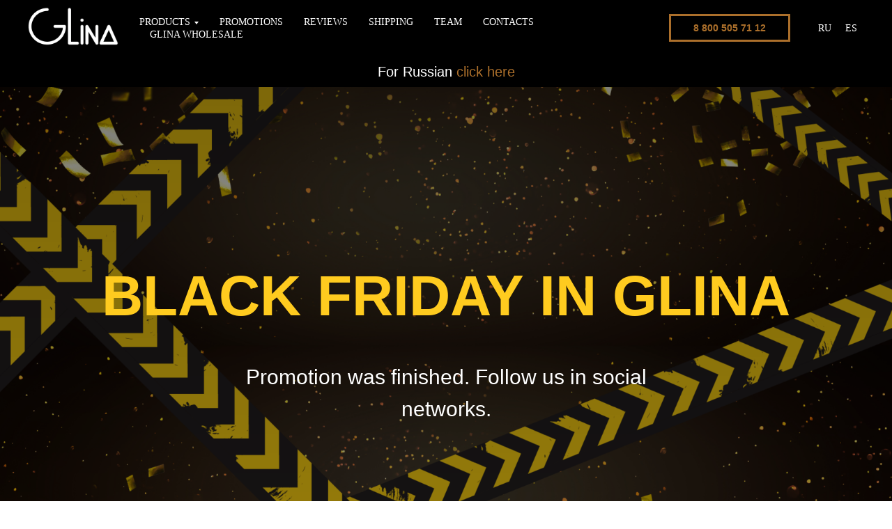

--- FILE ---
content_type: text/html; charset=UTF-8
request_url: https://glina.shop/en/blackfriday22
body_size: 11411
content:
<!DOCTYPE html><html><head><meta charset="utf-8" /><meta http-equiv="Content-Type" content="text/html; charset=utf-8" /><meta name="viewport" content="width=device-width, initial-scale=1.0" /> <meta name="yandex-verification" content="0869da2ce2946e44" /><!--metatextblock--><title>BF from GLINA.SHOP</title><meta property="og:url" content="https://glina.shop/en/blackfriday22" /><meta property="og:title" content="BF from GLINA.SHOP" /><meta property="og:description" content="" /><meta property="og:type" content="website" /><meta property="og:image" content="https://static.tildacdn.com/tild3066-3934-4261-b438-323934333539/-/resize/504x/glina_logo_black.png" /><link rel="canonical" href="https://glina.shop/en/blackfriday22"><!--/metatextblock--><meta name="format-detection" content="telephone=no" /><meta http-equiv="x-dns-prefetch-control" content="on"><link rel="dns-prefetch" href="https://ws.tildacdn.com"><link rel="dns-prefetch" href="https://static.tildacdn.com"><link rel="dns-prefetch" href="https://fonts.tildacdn.com"><link rel="shortcut icon" href="https://static.tildacdn.com/tild6164-3265-4439-b064-323135613834/favicon.ico" type="image/x-icon" /><link rel="apple-touch-icon" href="https://static.tildacdn.com/tild3636-3334-4761-b331-623838636363/apple-icon-152x152.png"><link rel="apple-touch-icon" sizes="76x76" href="https://static.tildacdn.com/tild3636-3334-4761-b331-623838636363/apple-icon-152x152.png"><link rel="apple-touch-icon" sizes="152x152" href="https://static.tildacdn.com/tild3636-3334-4761-b331-623838636363/apple-icon-152x152.png"><link rel="apple-touch-startup-image" href="https://static.tildacdn.com/tild3636-3334-4761-b331-623838636363/apple-icon-152x152.png"><meta name="msapplication-TileColor" content="#000000"><meta name="msapplication-TileImage" content="https://static.tildacdn.com/tild3736-6431-4032-b139-656335666436/ms-icon-310x310.png"><!-- Assets --><script src="https://neo.tildacdn.com/js/tilda-fallback-1.0.min.js" async charset="utf-8"></script><link rel="stylesheet" href="https://static.tildacdn.com/css/tilda-grid-3.0.min.css" type="text/css" media="all" onerror="this.loaderr='y';"/><link rel="stylesheet" href="https://ws.tildacdn.com/project1905205/tilda-blocks-page23760137.min.css?t=1700584935" type="text/css" media="all" onerror="this.loaderr='y';" /><link rel="stylesheet" href="https://static.tildacdn.com/css/tilda-animation-2.0.min.css" type="text/css" media="all" onerror="this.loaderr='y';" /><link rel="stylesheet" href="https://static.tildacdn.com/css/tilda-menusub-1.0.min.css" type="text/css" media="print" onload="this.media='all';" onerror="this.loaderr='y';" /><noscript><link rel="stylesheet" href="https://static.tildacdn.com/css/tilda-menusub-1.0.min.css" type="text/css" media="all" /></noscript><link rel="stylesheet" href="https://static.tildacdn.com/css/tilda-forms-1.0.min.css" type="text/css" media="all" onerror="this.loaderr='y';" /><link rel="stylesheet" href="https://static.tildacdn.com/css/tilda-cart-1.0.min.css" type="text/css" media="all" onerror="this.loaderr='y';" /><link rel="stylesheet" href="https://static.tildacdn.com/css/tilda-cover-1.0.min.css" type="text/css" media="all" onerror="this.loaderr='y';" /><link rel="stylesheet" href="https://static.tildacdn.com/css/tilda-delivery-1.0.min.css" type="text/css" media="print" onload="this.media='all';" onerror="this.loaderr='y';" /><noscript><link rel="stylesheet" href="https://static.tildacdn.com/css/tilda-delivery-1.0.min.css" type="text/css" media="all" /></noscript><script type="text/javascript">TildaFonts = ["1778","1779","1780","1781"];</script><script type="text/javascript" src="https://static.tildacdn.com/js/tilda-fonts.min.js" charset="utf-8" onerror="this.loaderr='y';"></script><script nomodule src="https://static.tildacdn.com/js/tilda-polyfill-1.0.min.js" charset="utf-8"></script><script type="text/javascript">function t_onReady(func) {
if (document.readyState != 'loading') {
func();
} else {
document.addEventListener('DOMContentLoaded', func);
}
}
function t_onFuncLoad(funcName, okFunc, time) {
if (typeof window[funcName] === 'function') {
okFunc();
} else {
setTimeout(function() {
t_onFuncLoad(funcName, okFunc, time);
},(time || 100));
}
}function t_throttle(fn, threshhold, scope) {return function () {fn.apply(scope || this, arguments);};}</script><script src="https://static.tildacdn.com/js/jquery-1.10.2.min.js" charset="utf-8" onerror="this.loaderr='y';"></script> <script src="https://static.tildacdn.com/js/tilda-scripts-3.0.min.js" charset="utf-8" defer onerror="this.loaderr='y';"></script><script src="https://ws.tildacdn.com/project1905205/tilda-blocks-page23760137.min.js?t=1700584935" charset="utf-8" async onerror="this.loaderr='y';"></script><script src="https://static.tildacdn.com/js/tilda-lazyload-1.0.min.js" charset="utf-8" async onerror="this.loaderr='y';"></script><script src="https://static.tildacdn.com/js/tilda-animation-2.0.min.js" charset="utf-8" async onerror="this.loaderr='y';"></script><script src="https://static.tildacdn.com/js/tilda-menusub-1.0.min.js" charset="utf-8" async onerror="this.loaderr='y';"></script><script src="https://static.tildacdn.com/js/tilda-menu-1.0.min.js" charset="utf-8" async onerror="this.loaderr='y';"></script><script src="https://static.tildacdn.com/js/tilda-forms-1.0.min.js" charset="utf-8" async onerror="this.loaderr='y';"></script><script src="https://static.tildacdn.com/js/tilda-cart-1.0.min.js" charset="utf-8" async onerror="this.loaderr='y';"></script><script src="https://static.tildacdn.com/js/tilda-cover-1.0.min.js" charset="utf-8" async onerror="this.loaderr='y';"></script><script src="https://static.tildacdn.com/js/tilda-delivery-1.0.min.js" charset="utf-8" async onerror="this.loaderr='y';"></script><script src="https://static.tildacdn.com/js/tilda-skiplink-1.0.min.js" charset="utf-8" async onerror="this.loaderr='y';"></script><script src="https://static.tildacdn.com/js/tilda-events-1.0.min.js" charset="utf-8" async onerror="this.loaderr='y';"></script>
<meta name="facebook-domain-verification" content="7xckwprvplcoevmxx5xc9vl1j1txrj" /> 
<meta name="mailru-domain" content="tOtlH7qMRkm0lt8Q" />
<script type="text/javascript">window.dataLayer = window.dataLayer || [];</script><!-- Facebook Pixel Code --><script type="text/javascript" data-tilda-cookie-type="advertising">setTimeout(function(){!function(f,b,e,v,n,t,s)
{if(f.fbq)return;n=f.fbq=function(){n.callMethod?n.callMethod.apply(n,arguments):n.queue.push(arguments)};
if(!f._fbq)f._fbq=n;n.push=n;n.loaded=!0;n.version='2.0';n.agent='pltilda';
n.queue=[];t=b.createElement(e);t.async=!0;
t.src=v;s=b.getElementsByTagName(e)[0];
s.parentNode.insertBefore(t,s)}(window, document,'script','https://connect.facebook.net/en_US/fbevents.js');
fbq('init', '2327332667329666');
fbq('track', 'PageView');
}, 2000);</script><!-- End Facebook Pixel Code --><script type="text/javascript">(function () {
if((/bot|google|yandex|baidu|bing|msn|duckduckbot|teoma|slurp|crawler|spider|robot|crawling|facebook/i.test(navigator.userAgent))===false && typeof(sessionStorage)!='undefined' && sessionStorage.getItem('visited')!=='y' && document.visibilityState){
var style=document.createElement('style');
style.type='text/css';
style.innerHTML='@media screen and (min-width: 980px) {.t-records {opacity: 0;}.t-records_animated {-webkit-transition: opacity ease-in-out .2s;-moz-transition: opacity ease-in-out .2s;-o-transition: opacity ease-in-out .2s;transition: opacity ease-in-out .2s;}.t-records.t-records_visible {opacity: 1;}}';
document.getElementsByTagName('head')[0].appendChild(style);
function t_setvisRecs(){
var alr=document.querySelectorAll('.t-records');
Array.prototype.forEach.call(alr, function(el) {
el.classList.add("t-records_animated");
});
setTimeout(function () {
Array.prototype.forEach.call(alr, function(el) {
el.classList.add("t-records_visible");
});
sessionStorage.setItem("visited", "y");
}, 400);
} 
document.addEventListener('DOMContentLoaded', t_setvisRecs);
}
})();</script></head><body class="t-body" style="margin:0;"><!--allrecords--><div id="allrecords" class="t-records" data-hook="blocks-collection-content-node" data-tilda-project-id="1905205" data-tilda-page-id="23760137" data-tilda-page-alias="en/blackfriday22" data-tilda-formskey="49b5197039c465899870e82f85d9fcc1" data-tilda-lazy="yes" data-tilda-project-headcode="yes" ><div id="rec383510908" class="r t-rec" style="background-color:#000000; " data-animationappear="off" data-record-type="257" data-bg-color="#000000"><!-- T228 --><div id="nav383510908marker"></div><div class="tmenu-mobile" ><div class="tmenu-mobile__container"><div class="tmenu-mobile__text t-name t-name_md" field="menu_mob_title">MENU</div><button type="button" 
class="t-menuburger t-menuburger_first " 
aria-label="Навигационное меню" 
aria-expanded="false"><span style="background-color:#ffffff;"></span><span style="background-color:#ffffff;"></span><span style="background-color:#ffffff;"></span><span style="background-color:#ffffff;"></span></button><script>function t_menuburger_init(recid) {
var rec = document.querySelector('#rec' + recid);
if (!rec) return;
var burger = rec.querySelector('.t-menuburger');
if (!burger) return;
var isSecondStyle = burger.classList.contains('t-menuburger_second');
if (isSecondStyle && !window.isMobile && !('ontouchend' in document)) {
burger.addEventListener('mouseenter', function() {
if (burger.classList.contains('t-menuburger-opened')) return;
burger.classList.remove('t-menuburger-unhovered');
burger.classList.add('t-menuburger-hovered');
});
burger.addEventListener('mouseleave', function() {
if (burger.classList.contains('t-menuburger-opened')) return;
burger.classList.remove('t-menuburger-hovered');
burger.classList.add('t-menuburger-unhovered');
setTimeout(function() {
burger.classList.remove('t-menuburger-unhovered');
}, 300);
});
}
burger.addEventListener('click', function() {
if (!burger.closest('.tmenu-mobile') &&
!burger.closest('.t450__burger_container') &&
!burger.closest('.t466__container') &&
!burger.closest('.t204__burger') &&
!burger.closest('.t199__js__menu-toggler')) {
burger.classList.toggle('t-menuburger-opened');
burger.classList.remove('t-menuburger-unhovered');
}
});
var menu = rec.querySelector('[data-menu="yes"]');
if (!menu) return;
var menuLinks = menu.querySelectorAll('.t-menu__link-item');
var submenuClassList = ['t978__menu-link_hook', 't978__tm-link', 't966__tm-link', 't794__tm-link', 't-menusub__target-link'];
Array.prototype.forEach.call(menuLinks, function (link) {
link.addEventListener('click', function () {
var isSubmenuHook = submenuClassList.some(function (submenuClass) {
return link.classList.contains(submenuClass);
});
if (isSubmenuHook) return;
burger.classList.remove('t-menuburger-opened');
});
});
menu.addEventListener('clickedAnchorInTooltipMenu', function () {
burger.classList.remove('t-menuburger-opened');
});
}
t_onReady(function() {
t_onFuncLoad('t_menuburger_init', function(){t_menuburger_init('383510908');});
});</script><style>.t-menuburger {
position: relative;
flex-shrink: 0;
width: 28px;
height: 20px;
padding: 0;
border: none;
background-color: transparent;
outline: none;
-webkit-transform: rotate(0deg);
transform: rotate(0deg);
transition: transform .5s ease-in-out;
cursor: pointer;
z-index: 999;
}
/*---menu burger lines---*/
.t-menuburger span {
display: block;
position: absolute;
width: 100%;
opacity: 1;
left: 0;
-webkit-transform: rotate(0deg);
transform: rotate(0deg);
transition: .25s ease-in-out;
height: 3px;
background-color: #000;
}
.t-menuburger span:nth-child(1) {
top: 0px;
}
.t-menuburger span:nth-child(2),
.t-menuburger span:nth-child(3) {
top: 8px;
}
.t-menuburger span:nth-child(4) {
top: 16px;
}
/*menu burger big*/
.t-menuburger__big {
width: 42px;
height: 32px;
}
.t-menuburger__big span {
height: 5px;
}
.t-menuburger__big span:nth-child(2),
.t-menuburger__big span:nth-child(3) {
top: 13px;
}
.t-menuburger__big span:nth-child(4) {
top: 26px;
}
/*menu burger small*/
.t-menuburger__small {
width: 22px;
height: 14px;
}
.t-menuburger__small span {
height: 2px;
}
.t-menuburger__small span:nth-child(2),
.t-menuburger__small span:nth-child(3) {
top: 6px;
}
.t-menuburger__small span:nth-child(4) {
top: 12px;
}
/*menu burger opened*/
.t-menuburger-opened span:nth-child(1) {
top: 8px;
width: 0%;
left: 50%;
}
.t-menuburger-opened span:nth-child(2) {
-webkit-transform: rotate(45deg);
transform: rotate(45deg);
}
.t-menuburger-opened span:nth-child(3) {
-webkit-transform: rotate(-45deg);
transform: rotate(-45deg);
}
.t-menuburger-opened span:nth-child(4) {
top: 8px;
width: 0%;
left: 50%;
}
.t-menuburger-opened.t-menuburger__big span:nth-child(1) {
top: 6px;
}
.t-menuburger-opened.t-menuburger__big span:nth-child(4) {
top: 18px;
}
.t-menuburger-opened.t-menuburger__small span:nth-child(1),
.t-menuburger-opened.t-menuburger__small span:nth-child(4) {
top: 6px;
}
/*---menu burger first style---*/
@media (hover), (min-width:0\0) {
.t-menuburger_first:hover span:nth-child(1) {
transform: translateY(1px);
}
.t-menuburger_first:hover span:nth-child(4) {
transform: translateY(-1px);
}
.t-menuburger_first.t-menuburger__big:hover span:nth-child(1) {
transform: translateY(3px);
}
.t-menuburger_first.t-menuburger__big:hover span:nth-child(4) {
transform: translateY(-3px);
}
}
/*---menu burger second style---*/
.t-menuburger_second span:nth-child(2),
.t-menuburger_second span:nth-child(3) {
width: 80%;
left: 20%;
right: 0;
}
@media (hover), (min-width:0\0) {
.t-menuburger_second.t-menuburger-hovered span:nth-child(2),
.t-menuburger_second.t-menuburger-hovered span:nth-child(3) {
animation: t-menuburger-anim 0.3s ease-out normal forwards;
}
.t-menuburger_second.t-menuburger-unhovered span:nth-child(2),
.t-menuburger_second.t-menuburger-unhovered span:nth-child(3) {
animation: t-menuburger-anim2 0.3s ease-out normal forwards;
}
}
.t-menuburger_second.t-menuburger-opened span:nth-child(2),
.t-menuburger_second.t-menuburger-opened span:nth-child(3){
left: 0;
right: 0;
width: 100%!important;
}
/*---menu burger third style---*/
.t-menuburger_third span:nth-child(4) {
width: 70%;
left: unset;
right: 0;
}
@media (hover), (min-width:0\0) {
.t-menuburger_third:not(.t-menuburger-opened):hover span:nth-child(4) {
width: 100%;
}
}
.t-menuburger_third.t-menuburger-opened span:nth-child(4) {
width: 0!important;
right: 50%;
}
/*---menu burger fourth style---*/
.t-menuburger_fourth {
height: 12px;
}
.t-menuburger_fourth.t-menuburger__small {
height: 8px;
}
.t-menuburger_fourth.t-menuburger__big {
height: 18px;
}
.t-menuburger_fourth span:nth-child(2),
.t-menuburger_fourth span:nth-child(3) {
top: 4px;
opacity: 0;
}
.t-menuburger_fourth span:nth-child(4) {
top: 8px;
}
.t-menuburger_fourth.t-menuburger__small span:nth-child(2),
.t-menuburger_fourth.t-menuburger__small span:nth-child(3) {
top: 3px;
}
.t-menuburger_fourth.t-menuburger__small span:nth-child(4) {
top: 6px;
}
.t-menuburger_fourth.t-menuburger__small span:nth-child(2),
.t-menuburger_fourth.t-menuburger__small span:nth-child(3) {
top: 3px;
}
.t-menuburger_fourth.t-menuburger__small span:nth-child(4) {
top: 6px;
}
.t-menuburger_fourth.t-menuburger__big span:nth-child(2),
.t-menuburger_fourth.t-menuburger__big span:nth-child(3) {
top: 6px;
}
.t-menuburger_fourth.t-menuburger__big span:nth-child(4) {
top: 12px;
}
@media (hover), (min-width:0\0) {
.t-menuburger_fourth:not(.t-menuburger-opened):hover span:nth-child(1) {
transform: translateY(1px);
}
.t-menuburger_fourth:not(.t-menuburger-opened):hover span:nth-child(4) {
transform: translateY(-1px);
}
.t-menuburger_fourth.t-menuburger__big:not(.t-menuburger-opened):hover span:nth-child(1) {
transform: translateY(3px);
}
.t-menuburger_fourth.t-menuburger__big:not(.t-menuburger-opened):hover span:nth-child(4) {
transform: translateY(-3px);
}
}
.t-menuburger_fourth.t-menuburger-opened span:nth-child(1),
.t-menuburger_fourth.t-menuburger-opened span:nth-child(4) {
top: 4px;
}
.t-menuburger_fourth.t-menuburger-opened span:nth-child(2),
.t-menuburger_fourth.t-menuburger-opened span:nth-child(3) {
opacity: 1;
}
/*---menu burger animations---*/
@keyframes t-menuburger-anim {
0% {
width: 80%;
left: 20%;
right: 0;
}
50% {
width: 100%;
left: 0;
right: 0;
}
100% {
width: 80%;
left: 0;
right: 20%;
}
}
@keyframes t-menuburger-anim2 {
0% {
width: 80%;
left: 0;
}
50% {
width: 100%;
right: 0;
left: 0;
}
100% {
width: 80%;
left: 20%;
right: 0;
}
}</style> </div></div><style>.tmenu-mobile {
background-color: #111;
display: none;
width: 100%;
top: 0;
z-index: 990;
}
.tmenu-mobile_positionfixed {
position: fixed;
}
.tmenu-mobile__text {
color: #fff;
}
.tmenu-mobile__container {
min-height: 64px;
padding: 20px;
position: relative;
box-sizing: border-box;
display: -webkit-flex;
display: -ms-flexbox;
display: flex;
-webkit-align-items: center;
-ms-flex-align: center;
align-items: center;
-webkit-justify-content: space-between;
-ms-flex-pack: justify;
justify-content: space-between;
}
.tmenu-mobile__list {
display: block;
}
.tmenu-mobile__burgerlogo {
display: inline-block;
font-size: 24px;
font-weight: 400;
white-space: nowrap;
vertical-align: middle;
}
.tmenu-mobile__imglogo {
height: auto;
display: block;
max-width: 300px!important;
box-sizing: border-box;
padding: 0;
margin: 0 auto;
}
@media screen and (max-width: 980px) {
.tmenu-mobile__menucontent_hidden {
display: none;
height: 100%;
}
.tmenu-mobile {
display: block;
}
}
@media screen and (max-width: 980px) {
#rec383510908 .t-menuburger {
-webkit-order: 1;
-ms-flex-order: 1;
order: 1;
}
}</style><div id="nav383510908" class="t228 t228__positionstatic tmenu-mobile__menucontent_hidden" style="background-color: rgba(0,0,0,1); box-shadow: 0px 1px 3px rgba(0,0,0,1);" data-bgcolor-hex="#000000" data-bgcolor-rgba="rgba(0,0,0,1)" data-navmarker="nav383510908marker" data-appearoffset="" data-bgopacity-two="" data-menushadow="100" data-bgopacity="1" data-menu-items-align="left" data-menu="yes"><div class="t228__maincontainer " style=""><div class="t228__padding40px"></div><div class="t228__leftside"><div class="t228__leftcontainer"><a href="http://glina.shop/en" class="t228__imgwrapper" style="color:#ffffff;font-weight:600;"><img class="t228__imglogo t228__imglogomobile" 
src="https://static.tildacdn.com/tild3066-3934-4261-b438-323934333539/glina_logo_black.png" 
imgfield="img"
style="max-width: 130px; width: 130px; min-width: 130px; height: auto; display: block;"
alt="COMPANY"
></a></div></div><div class="t228__centerside t228__menualign_left"><nav class="t228__centercontainer"><ul role="list" class="t228__list t-menu__list"><li class="t228__list_item" 
style="padding:0 15px 0 0;"><a class="t-menu__link-item" 
href=""
aria-expanded="false" role="button" data-menu-submenu-hook="link_sub1_383510908" data-menu-item-number="1" 
style="color:#ffffff;font-size:14px;font-weight:500;font-family:'CirceRounded';">PRODUCTS</a><div class="t-menusub" data-submenu-hook="link_sub1_383510908" data-submenu-margin="15px" data-add-submenu-arrow="on"><div class="t-menusub__menu"><div class="t-menusub__content"><ul role="list" class="t-menusub__list"><li class="t-menusub__list-item t-name t-name_xs"><a class="t-menusub__link-item t-name t-name_xs" 
href="/en/handmade-bowls" 
style="" data-menu-item-number="1">Handmade bowls</a></li><li class="t-menusub__list-item t-name t-name_xs"><a class="t-menusub__link-item t-name t-name_xs" 
href="/en/smartstoragesystem" 
style="" data-menu-item-number="1">Smart Storage System</a></li><li class="t-menusub__list-item t-name t-name_xs"><a class="t-menusub__link-item t-name t-name_xs" 
href="/en/dishes" 
style="" data-menu-item-number="1">Tea dishes</a></li><li class="t-menusub__list-item t-name t-name_xs"><a class="t-menusub__link-item t-name t-name_xs" 
href="/en/gifts" 
style="" data-menu-item-number="1">Gifts</a></li><li class="t-menusub__list-item t-name t-name_xs"><a class="t-menusub__link-item t-name t-name_xs" 
href="/en/teabords" 
style="" data-menu-item-number="1">Tea boards</a></li><li class="t-menusub__list-item t-name t-name_xs"><a class="t-menusub__link-item t-name t-name_xs" 
href="/en/tea" 
style="" data-menu-item-number="1">Tea sets</a></li></ul></div></div></div></li><li class="t228__list_item" 
style="padding:0 15px;"><a class="t-menu__link-item" 
href="/en/promotions" data-menu-submenu-hook="" data-menu-item-number="2" 
style="color:#ffffff;font-size:14px;font-weight:500;font-family:'CirceRounded';">PROMOTIONS</a></li><li class="t228__list_item" 
style="padding:0 15px;"><a class="t-menu__link-item" 
href="https://glina.shop/en/#reviews" data-menu-submenu-hook="" data-menu-item-number="3" 
style="color:#ffffff;font-size:14px;font-weight:500;font-family:'CirceRounded';">REVIEWS</a></li><li class="t228__list_item" 
style="padding:0 15px;"><a class="t-menu__link-item" 
href="/en/shipping" data-menu-submenu-hook="" data-menu-item-number="4" 
style="color:#ffffff;font-size:14px;font-weight:500;font-family:'CirceRounded';">SHIPPING</a></li><li class="t228__list_item" 
style="padding:0 15px;"><a class="t-menu__link-item" 
href="/en/team" data-menu-submenu-hook="" data-menu-item-number="5" 
style="color:#ffffff;font-size:14px;font-weight:500;font-family:'CirceRounded';">TEAM</a></li><li class="t228__list_item" 
style="padding:0 15px;"><a class="t-menu__link-item" 
href="https://glina.shop/en/#contacts" data-menu-submenu-hook="" data-menu-item-number="6" 
style="color:#ffffff;font-size:14px;font-weight:500;font-family:'CirceRounded';">CONTACTS</a></li><li class="t228__list_item" 
style="padding:0 0 0 15px;"><a class="t-menu__link-item" 
href="https://www.glina-opt.ru/en" data-menu-submenu-hook="" data-menu-item-number="7" 
style="color:#ffffff;font-size:14px;font-weight:500;font-family:'CirceRounded';">GLINA WHOLESALE</a></li></ul></nav></div><div class="t228__rightside"><div class="t228__rightcontainer"><div class="t228__right_buttons"><div class="t228__right_buttons_wrap"><div class="t228__right_buttons_but"><a href="tel:8 800 505 71 12" target="" class="t-btn t-btn_md " style="color:#ab6f2b;border:3px solid #ab6f2b;"><table role="presentation" style="width:100%; height:100%;"><tr><td>8 800 505 71 12</td></tr></table></a></div></div></div><div class="t228__right_langs"><div class="t228__right_buttons_wrap"><div class="t228__right_langs_lang"><a style="color:#ffffff;font-size:14px;font-weight:500;font-family:'CirceRounded';" href="https://glina.shop/">RU</a></div><div class="t228__right_langs_lang"><a style="color:#ffffff;font-size:14px;font-weight:500;font-family:'CirceRounded';" href="https://glina.shop/es">ES</a></div></div></div></div></div><div class="t228__padding40px"></div></div></div><style>@media screen and (max-width: 980px) {
#rec383510908 .t228__leftcontainer {
padding: 20px;
}
#rec383510908 .t228__imglogo {
padding: 20px 0;
}
#rec383510908 .t228 {
position: static;
}
}</style><script>window.addEventListener('resize', t_throttle(function () {
t_onFuncLoad('t_menu__setBGcolor', function () {
t_menu__setBGcolor('383510908', '.t228');
});
}));
t_onReady(function () {
t_onFuncLoad('t_menu__highlightActiveLinks', function () {
t_menu__highlightActiveLinks('.t228__list_item a');
});
t_onFuncLoad('t228__init', function () {
t228__init('383510908');
});
t_onFuncLoad('t_menu__setBGcolor', function () {
t_menu__setBGcolor('383510908', '.t228');
});
t_onFuncLoad('t_menu__interactFromKeyboard', function () {
t_menu__interactFromKeyboard('383510908');
});
t_onFuncLoad('t_menu__createMobileMenu', function () {
t_menu__createMobileMenu('383510908', '.t228');
});
});</script><!--[if IE 8]><style>#rec383510908 .t228 {
filter: progid:DXImageTransform.Microsoft.gradient(startColorStr='#D9000000', endColorstr='#D9000000');
}</style><![endif]--><style>#rec383510908 .t-menu__link-item{
-webkit-transition: color 0.3s ease-in-out, opacity 0.3s ease-in-out;
transition: color 0.3s ease-in-out, opacity 0.3s ease-in-out; 
}
#rec383510908 .t-menu__link-item:not(.t-active):not(.tooltipstered):hover {
opacity: 1 !important;}
#rec383510908 .t-menu__link-item:not(.t-active):not(.tooltipstered):focus-visible{
opacity: 1 !important;}
@supports (overflow:-webkit-marquee) and (justify-content:inherit)
{
#rec383510908 .t-menu__link-item,
#rec383510908 .t-menu__link-item.t-active {
opacity: 1 !important;
}
}</style><script>t_onReady(function () {
setTimeout(function(){
t_onFuncLoad('t_menusub_init', function() {
t_menusub_init('383510908');
});
}, 500);
});</script><style>@media screen and (max-width: 980px) {
#rec383510908 .t-menusub__menu .t-menusub__link-item {
color:#ffffff !important;
}
#rec383510908 .t-menusub__menu .t-menusub__link-item.t-active {
color:#ffffff !important;
}
}
@media screen and (min-width: 981px) { #rec383510908 .t-menusub__menu {
text-align:left; max-width:200px; border-radius:10px; }
}</style></div><div id="rec383510909" class="r t-rec" style=" " data-animationappear="off" data-record-type="706" ><!--tcart--><!-- @classes: t-text t-text_xs t-name t-name_xs t-name_md t-btn t-btn_sm --><script>t_onReady(function () {
setTimeout(function () {
t_onFuncLoad('tcart__init', function () {
tcart__init('383510909');
});
}, 50);
var userAgent = navigator.userAgent.toLowerCase();
var body = document.body;
if (!body) return;
/* fix Instagram iPhone keyboard bug */
if (userAgent.indexOf('instagram') !== -1 && userAgent.indexOf('iphone') !== -1) {
body.style.position = 'relative';
}
var rec = document.querySelector('#rec383510909');
if (!rec) return;
var cartWindow = rec.querySelector('.t706__cartwin');
var allRecords = document.querySelector('.t-records');
var currentMode = allRecords.getAttribute('data-tilda-mode');
if (cartWindow && currentMode !== 'edit' && currentMode !== 'preview') {
cartWindow.addEventListener(
'scroll',
t_throttle(function () {
if (window.lazy === 'y' || document.querySelector('#allrecords').getAttribute('data-tilda-lazy') === 'yes') {
t_onFuncLoad('t_lazyload_update', function () {
t_lazyload_update();
});
}
}, 500)
);
}
});</script><div class="t706" data-cart-countdown="yes" data-opencart-onorder="yes" data-project-currency="₽" data-project-currency-side="r" data-project-currency-sep="," data-project-currency-code="RUB" data-payment-system="tinkoff" data-cart-sendevent-onadd="y" data-yandexmap-apikey="3b90272a-3845-4a64-82d9-6aa1e1ef439d"><div class="t706__carticon" style=""><div class="t706__carticon-text t-name t-name_xs"></div> <div class="t706__carticon-wrapper"><div class="t706__carticon-imgwrap" style="border: 1px solid #000000;background-color:#ab6f2b;"><svg role="img" style="stroke:#000000;" class="t706__carticon-img" xmlns="http://www.w3.org/2000/svg" viewBox="0 0 64 64"><path fill="none" stroke-width="2" stroke-miterlimit="10" d="M44 18h10v45H10V18h10z"/><path fill="none" stroke-width="2" stroke-miterlimit="10" d="M22 24V11c0-5.523 4.477-10 10-10s10 4.477 10 10v13"/></svg></div><div class="t706__carticon-counter js-carticon-counter" style="background-color:#406dff;color:#000000;"></div></div></div><div class="t706__cartwin" style="display: none;"><div class="t706__close t706__cartwin-close"><button type="button" class="t706__close-button t706__cartwin-close-wrapper" aria-label="Закрыть корзину"><svg role="presentation" class="t706__close-icon t706__cartwin-close-icon" width="23px" height="23px" viewBox="0 0 23 23" version="1.1" xmlns="http://www.w3.org/2000/svg" xmlns:xlink="http://www.w3.org/1999/xlink"><g stroke="none" stroke-width="1" fill="#fff" fill-rule="evenodd"><rect transform="translate(11.313708, 11.313708) rotate(-45.000000) translate(-11.313708, -11.313708) " x="10.3137085" y="-3.6862915" width="2" height="30"></rect><rect transform="translate(11.313708, 11.313708) rotate(-315.000000) translate(-11.313708, -11.313708) " x="10.3137085" y="-3.6862915" width="2" height="30"></rect></g></svg> </button> </div><div class="t706__cartwin-content"><div class="t706__cartwin-top"><div class="t706__cartwin-heading t-name t-name_xl">Your order</div></div> <div class="t706__cartwin-products"></div><div class="t706__cartwin-bottom"><div class="t706__cartwin-prodamount-wrap t-descr t-descr_sm"><span class="t706__cartwin-prodamount-label"></span><span class="t706__cartwin-prodamount"></span></div></div> <div class="t706__orderform "> <form id="form383510909" name='form383510909' role="form" action='' method='POST' data-formactiontype="2" data-inputbox=".t-input-group" class="t-form js-form-proccess t-form_inputs-total_7 " data-formsended-callback="t706_onSuccessCallback" ><input type="hidden" name="formservices[]" value="2333afbdb33dcb3f054015b3dda991f0" class="js-formaction-services"><input type="hidden" name="formservices[]" value="9cfabebd7b8c26489fd23f1258a256e4" class="js-formaction-services"><input type="hidden" name="formservices[]" value="a1840d227b8281fa47855e4181fdf862" class="js-formaction-services"><input type="hidden" name="formservices[]" value="b6da6ebf46c74bfeb392da646b068c61" class="js-formaction-services"><input type="hidden" name="formservices[]" value="59ee1f5608a9bb81718d78562041c305" class="js-formaction-services"><input type="hidden" name="formservices[]" value="da5df3f1208eac084f61a806bff696c7" class="js-formaction-services"><input type="hidden" name="tildaspec-formname" tabindex="-1" value="Cart"><div class="js-successbox t-form__successbox t-text t-text_md" 
aria-live="polite" 
style="display:none;"
></div><!-- TODO: изменить класс на t-form__inputsbox_flex --><div class="t-form__inputsbox"><div 
class="t-input-group t-input-group_nm" data-input-lid="1496239431201" 
><label for='input_1496239431201' class="t-input-title t-descr t-descr_md" id="field-title_1496239431201" data-redactor-toolbar="no" field="li_title__1496239431201" style="color:;">Full name</label><div class="t-input-block "><input type="text"
autocomplete="name"
name="Full name"
id="input_1496239431201"
class="t-input js-tilda-rule "
value="" data-tilda-req="1" aria-required="true" data-tilda-rule="name"
aria-describedby="error_1496239431201"
style="color:#000000;border:1px solid #000000;"><div class="t-input-error" aria-live="polite" id="error_1496239431201"></div></div></div><div 
class="t-input-group t-input-group_ph" data-input-lid="1496239478607" 
><label for='input_1496239478607' class="t-input-title t-descr t-descr_md" id="field-title_1496239478607" data-redactor-toolbar="no" field="li_title__1496239478607" style="color:;">Phone number</label><div class="t-input-block "><input type="tel"
autocomplete="tel"
name="Phone number"
id="input_1496239478607" data-phonemask-init="no" data-phonemask-id="383510909" data-phonemask-lid="1496239478607" data-phonemask-maskcountry="RU" class="t-input js-phonemask-input js-tilda-rule "
value=""
placeholder="+7(999)999-9999" data-tilda-req="1" aria-required="true" aria-describedby="error_1496239478607"
style="color:#000000;border:1px solid #000000;"
><script type="text/javascript">if (! document.getElementById('t-phonemask-script')) {
(function (d, w, o) {
var n=d.getElementsByTagName(o)[0],s=d.createElement(o),f=function(){n.parentNode.insertBefore(s,n);};
s.type = "text/javascript";
s.async = true;
s.id = 't-phonemask-script';
s.src="https://static.tildacdn.com/js/tilda-phone-mask-1.1.min.js";
if (w.opera=="[object Opera]") {d.addEventListener("DOMContentLoaded", f, false);} else { f(); }
})(document, window, 'script');
} else {
t_onReady(function () {
t_onFuncLoad('t_form_phonemask_load', function () {
var phoneMasks = document.querySelectorAll('#rec383510909 [data-phonemask-lid="1496239478607"]');
t_form_phonemask_load(phoneMasks);
});
});
}</script><div class="t-input-error" aria-live="polite" id="error_1496239478607"></div></div></div><div 
class="t-input-group t-input-group_em" data-input-lid="1556270985382" 
><label for='input_1556270985382' class="t-input-title t-descr t-descr_md" id="field-title_1556270985382" data-redactor-toolbar="no" field="li_title__1556270985382" style="color:;">E-mail</label><div class="t-input-block "><input type="email" 
autocomplete="email" 
name="E-mail" 
id="input_1556270985382" 
class="t-input js-tilda-rule " 
value="" data-tilda-req="1" aria-required="true" data-tilda-rule="email" 
aria-describedby="error_1556270985382" 
style="color:#000000;border:1px solid #000000;"
><div class="t-input-error" aria-live="polite" id="error_1556270985382"></div></div></div><div 
class="t-input-group t-input-group_in" data-input-lid="1610387934143" 
><label for='input_1610387934143' class="t-input-title t-descr t-descr_md" id="field-title_1610387934143" data-redactor-toolbar="no" field="li_title__1610387934143" style="color:;">Recipients country and city</label><div class="t-input-block "><input type="text"
name="Recipients country and city"
id="input_1610387934143"
class="t-input js-tilda-rule "
value=""
placeholder="Specify the country and city of delivery" data-tilda-req="1" aria-required="true" aria-describedby="error_1610387934143"
style="color:#000000;border:1px solid #000000;"
><div class="t-input-error" aria-live="polite" id="error_1610387934143"></div></div></div><div 
class="t-input-group t-input-group_ta" data-input-lid="1555596749930" 
><label for='input_1555596749930' class="t-input-title t-descr t-descr_md" id="field-title_1555596749930" data-redactor-toolbar="no" field="li_title__1555596749930" style="color:;">Where to deliver it?</label><div class="t-input-block "><textarea name="Where to deliver it"
id="input_1555596749930"
class="t-input js-tilda-rule "
placeholder="Write the full postal address including the zip code" data-tilda-req="1" aria-required="true" aria-describedby="error_1555596749930"
style="color:#000000; border:1px solid #000000; height:102px;" rows="3"></textarea><div class="t-input-error" aria-live="polite" id="error_1555596749930"></div></div></div><div 
class="t-input-group t-input-group_pc" data-input-lid="1496239459190" 
><div class="t-input-title t-descr t-descr_md" id="field-title_1496239459190" data-redactor-toolbar="no" field="li_title__1496239459190" style="color:;">Promo Code</div><div class="t-input-block "><style>.t-inputpromocode__wrapper .t-text {
color: #000;
}</style><div class="t-inputpromocode__wrapper" style="display:table;width:100%;"><input type="text" name="Promo Code" class="t-input t-inputpromocode js-tilda-rule" value="" style="display: table-cell; color:#000000;border:1px solid #000000;" data-tilda-rule="promocode"><div class="t-inputpromocode__btn t-btn t-btn_md" style="display:none;position:relative;height:auto; color:#fff; background: #000;">Apply</div></div><script src="https://static.tildacdn.com/js/tilda-promocode-1.0.min.js"></script><script>t_onReady(function () {
try {
t_onFuncLoad('t_input_promocode_init', function () {
t_input_promocode_init('383510909', '1496239459190');
});
} catch (error) {
console.error(error);
}
});</script><div class="t-input-error" aria-live="polite" id="error_1496239459190"></div></div></div><div 
class="t-input-group t-input-group_dl" data-input-lid="1555596781901" 
><div class="t-input-title t-descr t-descr_md" id="field-title_1555596781901" data-redactor-toolbar="no" field="li_title__1555596781901" style="color:;">Delivery</div><div class="t-input-block "><div class="t-radio__wrapper t-radio__wrapper-delivery" data-delivery-variants-hook='y' ><label class="t-radio__control t-text t-text_xs" style="color: "><input type="radio" name="Delivery" value="FREE WorldWide Shipping = 0" class="t-radio t-radio_delivery js-tilda-rule" data-tilda-req="1" aria-required="true" data-delivery-price=" 0"><div class="t-radio__indicator" ></div>FREE WorldWide Shipping </label><label class="t-radio__control t-text t-text_xs" style="color: "><input type="radio" name="Delivery" value="Pickup in SAINT PETERSBURG-FREE = 0" class="t-radio t-radio_delivery js-tilda-rule" data-tilda-req="1" aria-required="true" data-delivery-price=" 0"><div class="t-radio__indicator" ></div>Pickup in SAINT PETERSBURG-FREE </label><label class="t-radio__control t-text t-text_xs" style="color: "><input type="radio" name="Delivery" value="Shipping in Russia to branch of transport company-FREE = 0" class="t-radio t-radio_delivery js-tilda-rule" data-tilda-req="1" aria-required="true" data-delivery-price=" 0"><div class="t-radio__indicator" ></div>Shipping in Russia to branch of transport company-FREE </label><label class="t-radio__control t-text t-text_xs" style="color: "><input type="radio" name="Delivery" value="Another type of shipping = 0" class="t-radio t-radio_delivery js-tilda-rule" data-tilda-req="1" aria-required="true" data-delivery-price=" 0"><div class="t-radio__indicator" ></div>Another type of shipping </label></div><div class="t-input-error" aria-live="polite" id="error_1555596781901"></div></div></div><!--[if IE 8]><style>.t-checkbox__control .t-checkbox, .t-radio__control .t-radio {
left: 0px;
z-index: 1;
opacity: 1;
}
.t-checkbox__indicator, .t-radio__indicator {
display: none;
}
.t-img-select__control .t-img-select {
position: static;
}</style><![endif]--><div class="t-form__errorbox-middle"><!--noindex--><div 
class="js-errorbox-all t-form__errorbox-wrapper" 
style="display:none;" data-nosnippet 
tabindex="-1" 
aria-label="Ошибки при заполнении формы"
><ul 
role="list" 
class="t-form__errorbox-text t-text t-text_md"
><li class="t-form__errorbox-item js-rule-error js-rule-error-all"></li><li class="t-form__errorbox-item js-rule-error js-rule-error-req"></li><li class="t-form__errorbox-item js-rule-error js-rule-error-email"></li><li class="t-form__errorbox-item js-rule-error js-rule-error-name"></li><li class="t-form__errorbox-item js-rule-error js-rule-error-phone"></li><li class="t-form__errorbox-item js-rule-error js-rule-error-minlength"></li><li class="t-form__errorbox-item js-rule-error js-rule-error-string"></li></ul></div><!--/noindex--> </div><div class="t-form__submit"><button type="submit" class="t-submit" style="color:#ffffff;background-color:#000000;" data-field="buttontitle">PLACE AN ORDER</button></div></div><div class="t-form__errorbox-bottom"><!--noindex--><div 
class="js-errorbox-all t-form__errorbox-wrapper" 
style="display:none;" data-nosnippet 
tabindex="-1" 
aria-label="Ошибки при заполнении формы"
><ul 
role="list" 
class="t-form__errorbox-text t-text t-text_md"
><li class="t-form__errorbox-item js-rule-error js-rule-error-all"></li><li class="t-form__errorbox-item js-rule-error js-rule-error-req"></li><li class="t-form__errorbox-item js-rule-error js-rule-error-email"></li><li class="t-form__errorbox-item js-rule-error js-rule-error-name"></li><li class="t-form__errorbox-item js-rule-error js-rule-error-phone"></li><li class="t-form__errorbox-item js-rule-error js-rule-error-minlength"></li><li class="t-form__errorbox-item js-rule-error js-rule-error-string"></li></ul></div><!--/noindex--> </div></form><style>#rec383510909 input::-webkit-input-placeholder {color:#000000; opacity: 0.5;}
#rec383510909 input::-moz-placeholder {color:#000000; opacity: 0.5;}
#rec383510909 input:-moz-placeholder {color:#000000; opacity: 0.5;}
#rec383510909 input:-ms-input-placeholder {color:#000000; opacity: 0.5;}
#rec383510909 textarea::-webkit-input-placeholder {color:#000000; opacity: 0.5;}
#rec383510909 textarea::-moz-placeholder {color:#000000; opacity: 0.5;}
#rec383510909 textarea:-moz-placeholder {color:#000000; opacity: 0.5;}
#rec383510909 textarea:-ms-input-placeholder {color:#000000; opacity: 0.5;}</style></div></div> </div><div class="t706__cartdata"></div></div><style></style><style>.t-menuwidgeticons__cart .t-menuwidgeticons__icon-counter{
background-color:#406dff;
}</style><style>.t-menuwidgeticons__cart .t-menuwidgeticons__icon-counter{
color:#000000 !important;
}</style><!--/tcart--></div><div id="rec383517404" class="r t-rec t-rec_pt_0 t-rec_pb_0" style="padding-top:0px;padding-bottom:0px;background-color:#000000; " data-record-type="106" data-bg-color="#000000"><!-- T004 --><div class="t004"><div class="t-container t-align_center"><div class="t-col t-col_10 t-prefix_1"><div field="text" class="t-text t-text_md ">For Russian <a href="https://glina.shop/blackfriday" style="color:#ab6f2b !important;">click here</a></div></div></div></div><style> #rec383517404 .t-text { color: #ffffff; }</style></div><div id="rec384090179" class="r t-rec" style=" " data-animationappear="off" data-record-type="14" ><!-- cover --><div class="t-cover"
id="recorddiv384090179"
bgimgfield="img"
style="height:100vh; background-image:url('https://static.tildacdn.com/tild3534-3330-4562-b430-373765373065/-/resize/20x/png_20211125_160700_.png');"
><div class="t-cover__carrier" id="coverCarry384090179"data-content-cover-id="384090179"data-content-cover-bg="https://static.tildacdn.com/tild3534-3330-4562-b430-373765373065/png_20211125_160700_.png"data-display-changed="true"data-content-cover-height="100vh"data-content-cover-parallax="fixed"style="height:100vh; "itemscope itemtype="http://schema.org/ImageObject"><meta itemprop="image" content="https://static.tildacdn.com/tild3534-3330-4562-b430-373765373065/png_20211125_160700_.png"></div><div class="t-cover__filter" style="height:100vh;background-image: -moz-linear-gradient(top, rgba(0,0,0,0.50), rgba(0,0,0,0.40));background-image: -webkit-linear-gradient(top, rgba(0,0,0,0.50), rgba(0,0,0,0.40));background-image: -o-linear-gradient(top, rgba(0,0,0,0.50), rgba(0,0,0,0.40));background-image: -ms-linear-gradient(top, rgba(0,0,0,0.50), rgba(0,0,0,0.40));background-image: linear-gradient(top, rgba(0,0,0,0.50), rgba(0,0,0,0.40));filter: progid:DXImageTransform.Microsoft.gradient(startColorStr='#7f000000', endColorstr='#99000000');"></div><div class="t-container"><div class="t-col t-col_12 "><div class="t-cover__wrapper t-valign_middle" style="height:100vh"> <div class="t102 t-align_center" data-hook-content="covercontent"><div class="t102__title t-title" style="text-transform:uppercase;" field="title"><div style="font-size:82px;line-height:80px;color:#ffcb1f;" data-customstyle="yes">BLACK FRIDAY IN GLINA</div></div><div class="t102__descr t-descr t-descr_md t102__descr_center" style="" field="descr"><div style="font-size:30px;" data-customstyle="yes">Promotion was finished. Follow us in social networks.</div></div><span class="space"></span></div></div></div></div></div></div><div id="rec383510925" class="r t-rec t-rec_pt_150 t-rec_pb_150" style="padding-top:150px;padding-bottom:150px;background-color:#000000; " data-record-type="562" data-bg-color="#000000"><!-- t562 --><div class="t562"><div class="t-section__container t-container"><div class="t-col t-col_12"><div class="t-section__topwrapper t-align_center"><div class="t-section__title t-title t-title_xs t-animate" data-animate-style="fadein" data-animate-group="yes" field="btitle"><div style="font-size:42px;color:#ffffff;" data-customstyle="yes">CONTACTS</div></div> </div></div></div><div class="t-container"><div class="t562__col t-col t-col_3 t-animate" data-animate-style="fadein" data-animate-chain="yes"> <div class="t562__col-wrapper_first t562__col-wrapper"><div class="t562__name t-name t-name_md" style="color:#ffffff;font-size:24px;" field="title">Phone:</div> <div class="t562__text t-text t-text_md" style="color:#ffffff;" field="descr"><a href="tel:8(800)505-71-12"><strong>8 800 505 71 12</strong></a></div> </div></div><div class="t562__col t-col t-col_3 t-animate" data-animate-style="fadein" data-animate-chain="yes"> <div class=" t562__col-wrapper"><div class="t562__name t-name t-name_md" style="color:#ffffff;font-size:24px;" field="title2">Sales Department:</div> <div class="t562__text t-text t-text_md" style="color:#ffffff;" field="descr2">Manager: <a href="tel:8(901)971-04-84"><strong>8 901 971 04 84</strong></a><br />Head of Sales Department (WhatsApp): <a href="tel:8(981)790-14-03">8 981 790 14 03</a></div> </div></div><div class="t562__col t-col t-col_3 t-animate" data-animate-style="fadein" data-animate-chain="yes"> <div class=" t562__col-wrapper"><div class="t562__name t-name t-name_md" style="color:#ffffff;font-size:24px;" field="title3">Working hours:</div> <div class="t562__text t-text t-text_md" style="color:#ffffff;" field="descr3">Mon-Fri from <strong>11</strong><strong>-00 to 20-00 </strong>(GMT +3, Mosсow time)<br />Placing an order on the website GLINA SHOP: <strong>24/7</strong><strong></strong></div> </div></div><div class="t562__col t-col t-col_3 t-animate" data-animate-style="fadein" data-animate-chain="yes"> <div class=" t562__col-wrapper"><div class="t562__name t-name t-name_md" style="color:#ffffff;font-size:24px;" field="title4">Office and pickup point:</div> <div class="t562__text t-text t-text_md" style="color:#ffffff;" field="descr4">Mon-Fri from 11-00 to 20-00<br />Saint Petersburg (Russia), <br /> Vladimirsky prospect, 1/47 (corner of Nevsky)<br /></div> </div></div></div></div></div><div id="rec336033198" class="r t-rec t-rec_pt_75 t-rec_pb_0" style="padding-top:75px;padding-bottom:0px;background-color:#000000; " data-animationappear="off" data-record-type="121" data-bg-color="#000000"><!-- t494--><div class="t494"><div class="t-container"><div class="t-col t-col_8 t-prefix_2 t-align_center"> <div class="t-sociallinks"><ul role="list" class="t-sociallinks__wrapper" aria-label="Social media links"><!-- new soclinks --><li class="t-sociallinks__item t-sociallinks__item_vk"><a href="https://vk.com/glinaeco" target="_blank" rel="nofollow" aria-label="vk" style="width: 48px; height: 48px;"><svg class="t-sociallinks__svg" role="presentation" width=48px height=48px viewBox="0 0 100 100" fill="none" xmlns="http://www.w3.org/2000/svg"><path fill-rule="evenodd" clip-rule="evenodd" d="M50 100c27.614 0 50-22.386 50-50S77.614 0 50 0 0 22.386 0 50s22.386 50 50 50ZM25 34c.406 19.488 10.15 31.2 27.233 31.2h.968V54.05c6.278.625 11.024 5.216 12.93 11.15H75c-2.436-8.87-8.838-13.773-12.836-15.647C66.162 47.242 71.783 41.62 73.126 34h-8.058c-1.749 6.184-6.932 11.805-11.867 12.336V34h-8.057v21.611C40.147 54.362 33.838 48.304 33.556 34H25Z" fill="#fcf9f9"/></svg></a></li><li class="t-sociallinks__item t-sociallinks__item_telegram"><a href="https://t.me/glinashop" target="_blank" rel="nofollow" aria-label="telegram" style="width: 48px; height: 48px;"><svg class="t-sociallinks__svg" role="presentation" width=48px height=48px viewBox="0 0 100 100" fill="none" xmlns="http://www.w3.org/2000/svg"><path fill-rule="evenodd" clip-rule="evenodd" d="M50 100c27.614 0 50-22.386 50-50S77.614 0 50 0 0 22.386 0 50s22.386 50 50 50Zm21.977-68.056c.386-4.38-4.24-2.576-4.24-2.576-3.415 1.414-6.937 2.85-10.497 4.302-11.04 4.503-22.444 9.155-32.159 13.734-5.268 1.932-2.184 3.864-2.184 3.864l8.351 2.577c3.855 1.16 5.91-.129 5.91-.129l17.988-12.238c6.424-4.38 4.882-.773 3.34.773l-13.49 12.882c-2.056 1.804-1.028 3.35-.129 4.123 2.55 2.249 8.82 6.364 11.557 8.16.712.467 1.185.778 1.292.858.642.515 4.111 2.834 6.424 2.319 2.313-.516 2.57-3.479 2.57-3.479l3.083-20.226c.462-3.511.993-6.886 1.417-9.582.4-2.546.705-4.485.767-5.362Z" fill="#fcf9f9"/></svg></a></li><!-- /new soclinks --></ul></div><div class="t494__text t-heading t-heading_xs " style="" field="text"><div style="font-size:36px;" data-customstyle="yes"></div></div></div></div></div></div><div id="rec383510927" class="r t-rec" style=" " data-record-type="215" ><a name="delivery" style="font-size:0;"></a></div><div id="rec383510929" class="r t-rec" style=" " data-record-type="215" ><a name="contacts" style="font-size:0;"></a></div></div><!--/allrecords--><!-- Stat --><!-- Yandex.Metrika counter 70819828 --> <script type="text/javascript" data-tilda-cookie-type="analytics"> setTimeout(function(){ (function(m,e,t,r,i,k,a){m[i]=m[i]||function(){(m[i].a=m[i].a||[]).push(arguments)}; m[i].l=1*new Date();k=e.createElement(t),a=e.getElementsByTagName(t)[0],k.async=1,k.src=r,a.parentNode.insertBefore(k,a)}) (window, document, "script", "https://mc.yandex.ru/metrika/tag.js", "ym"); window.mainMetrikaId = 70819828; ym(window.mainMetrikaId , "init", { clickmap:true, trackLinks:true, accurateTrackBounce:true, webvisor:true,ecommerce:"dataLayer" }); }, 2000);</script><noscript><div><img src="https://mc.yandex.ru/watch/70819828" style="position:absolute; left:-9999px;" alt="" /></div></noscript> <!-- /Yandex.Metrika counter --> <script type="text/javascript">if (! window.mainTracker) { window.mainTracker = 'tilda'; }
window.tildastatscroll='yes'; 
setTimeout(function(){ (function (d, w, k, o, g) { var n=d.getElementsByTagName(o)[0],s=d.createElement(o),f=function(){n.parentNode.insertBefore(s,n);}; s.type = "text/javascript"; s.async = true; s.key = k; s.id = "tildastatscript"; s.src=g; if (w.opera=="[object Opera]") {d.addEventListener("DOMContentLoaded", f, false);} else { f(); } })(document, window, '655d9ca4dbff217a883b1119a6fb91c6','script','https://static.tildacdn.com/js/tilda-stat-1.0.min.js');
}, 2000); </script><!-- FB Pixel code (noscript) --><noscript><img height="1" width="1" style="display:none" src="https://www.facebook.com/tr?id=2327332667329666&ev=PageView&agent=pltilda&noscript=1"/></noscript><!-- End FB Pixel code (noscript) --></body></html>